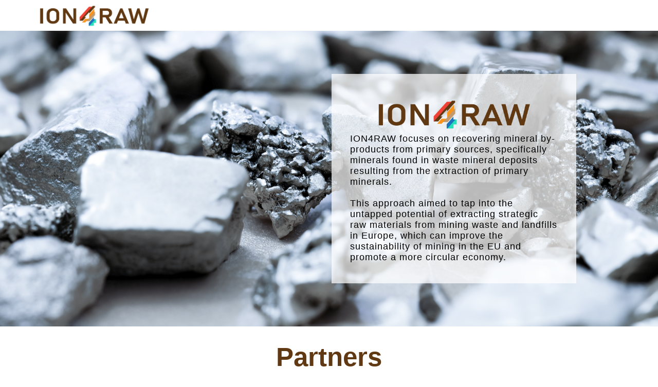

--- FILE ---
content_type: text/html
request_url: https://ion4raw.eu/?method=ical&id=12293
body_size: 4518
content:
<!DOCTYPE html>
<html lang="en">

<head>
    <meta charset="UTF-8">
    <meta name="viewport" content="width=device-width, initial-scale=1.0">
    <title>Ion4raw</title>
    <link rel="icon" href="./img/ION4RAW-site-icon.png">
    <link rel="stylesheet" href="https://cdnjs.cloudflare.com/ajax/libs/font-awesome/6.4.2/css/all.min.css"
        integrity="sha512-z3gLpd7yknf1YoNbCzqRKc4qyor8gaKU1qmn+CShxbuBusANI9QpRohGBreCFkKxLhei6S9CQXFEbbKuqLg0DA=="
        crossorigin="anonymous" referrerpolicy="no-referrer" />
    <link rel="stylesheet" href="./style.css">
</head>

<body>

    <div class="nav">
        <img src="./img/ION4RAW-LOGO.png" alt="Logo">
        <div class="social-icons">
            <!-- <i class="fa-brands fa-twitter"><a href="#"></a></i>
            <i class="fa-brands fa-youtube"><a href="#"></a></i>
            <i class="fa-brands fa-linkedin"><a href="#"></a></i> -->
        </div>
    </div>

    <header>
        <div class="header-right reveal-3">
            <!-- <img src="./img/VIdeo-header.png" alt=""> -->
        </div>
        <div class="header-left reveal-2 ">
            <img src="./img/ION4RAW-LOGO.png" alt="Logo ion4raw">
            <p>ION4RAW focuses on recovering mineral by-products from primary sources, specifically
                minerals found in waste mineral deposits resulting from the extraction of primary minerals.
                <br>
                <br>
                This approach aimed to tap into the untapped potential of extracting strategic raw materials from mining
                waste and landfills in Europe, which can improve the sustainability of mining in the EU and promote a
                more circular economy.
            </p>
        </div>

    </header>

    <main>



        <section class="section container partners reveal-3">

            <h2 class="reveal-1 brown" style='margin-bottom: 70px;'>Partners</h2>



            <div class="scroller reveal-2" data-direction="right" data-speed="slow" style="margin-bottom: 50px">
                <div class="scroller__inner">
                    <a href="https://tu-freiberg.de/en" target="_blank" rel="nofollow"><img src="./img/partners.png"
                            alt="LOGO partner"></a>
                    <a href="https://www.pnoconsultants.com/" target="_blank" rel="nofollow"><img
                            src="./img/partners2.png" alt="LOGO partner"></a>
                    <a href="https://www.rina.org/" target="_blank" rel="nofollow"><img src="./img/partners3.png"
                            alt="LOGO partner"></a>
                    <a href="https://www.scotgoldresources.com/" target="_blank" rel="nofollow"><img
                            src="./img/partners4.png" alt="LOGO partner"></a>
                    <a href="https://www.sintef.no/en/" target="_blank" rel="nofollow"><img src="./img/partners5.png"
                            alt="LOGO partner"></a>
                    <a href="https://www.tecnalia.com/en/" target="_blank" rel="nofollow"><img src="./img/partners6.jpg"
                            alt="LOGO partner"></a>
                    <a href="https://www.wardell-armstrong.com/en/" target="_blank" rel="nofollow"><img
                            src="./img/partners7.png" alt="LOGO partner"></a>

                </div>
            </div>

            <div class="scroller" data-direction="left" data-speed="slow">
                <div class="scroller__inner">
                    <a href="https://www.brgm.fr/" target="_blank" rel="nofollow"><img src="./img/partners8.png"
                            alt="LOGO partner"></a>
                    <a href="https://cumbrex.com/en/" target="_blank" rel="nofollow"><img src="./img/partners9.png"
                            alt="LOGO partner"></a>
                    <a href="https://www.hzdr.de/db/Cms?pNid=0" target="_blank" rel="nofollow"><img
                            src="./img/partners10.png" alt="LOGO partner"></a>
                    <a href="https://www.sintef.no/en/" target="_blank" rel="nofollow"><img src="./img/partners11.png"
                            alt="LOGO partner"></a>
                    <a href="http://lgi-consulting.com/" target="_blank"><img src="./img/partners12.png"
                            alt="LOGO partner"></a>
                    <a href="https://lurederra.es/en/" target="_blank" rel="nofollow"><img src="./img/partners13.png"
                            alt="LOGO partner"></a>

                </div>
            </div>


        </section>

        <section class="about-us">

            <div class="about-us-section">
                <h2 class="reveal-1 brown">About our research project</h2>

                <div class="about-us-container">
                    <div class="about-us-container-left reveal-2">
                        <h3 class="orange"><strong>How does ION4RAW unlock mineral by-products’ potential ?</strong>
                        </h3>
                        <p>The project proposes to use novel deep eutectic solvents (DES) to leach and jointly recover
                            by-product metals alongside primary metals belonging to the Cu-Ag-Au deposits.
                        </p>
                        <ul>
                            <li><strong><span class="brown">STEP 1:</span> MINERALS IDENTIFICATION &
                                    ASSESSEMENT</strong> to estimate the potential
                                for by-product
                                recovery in Europe
                                <br>
                                <br>
                                <br>


                            </li>
                            <li><strong><span class="brown">STEP 2:</span> PROCESS LAB-SCALE DEVELOPMENT</strong>
                                experimenting the the use of Deep
                                Eutectic
                                Solvents
                                (DES) processed together with an electrochemical method.

                                <br>
                                <a href="./img/Infographic ION4RAW process.png" target="_blank">Check our process
                                    infography</a>
                                <br>
                                <br>

                            </li>
                            <li><strong><span class="brown">STEP 3:</span> PROCESS OPTIMISATION</strong> according to
                                productivity, resource and
                                cost efficiency,
                                and
                                environmental impact.

                                <br>
                                <br><br>

                            </li>
                            <li><strong><span class="brown">STEP 4:</span> PROCESS SUSTAINABILITY ASSESSMENT</strong> to
                                compare it with
                                conventional by-products
                                recovery routes.

                                <br>
                                <br><br>

                            </li>
                            <li><strong><span class="brown">STEP 5:</span> PROCESS VALIDATION</strong> using real
                                samples.
                                <br>
                                <br>
                                <br>

                            </li>
                        </ul>
                        <button id="btn1" class="reveal-2 "><a href="./img/Infographic ION4RAW process.png">Discover
                                ION4RAW Process</a></button>
                    </div>

                    <div class="about-us-container-right">

                        <div class="card-about-us reveal-3">
                            <img src="./img/stylo.png" alt="">
                            <h3><strong class="green"> Our Scientific Publications</strong></h3>
                            <a style="color: #1c75bc;text-decoration: underline;"
                                href="https://zenodo.org/communities/ion4raw/records?q=&l=list&p=1&s=10&sort=newest"
                                target="_blank">Have a look at our ZENODO community.
                            </a>
                        </div>
                        <div class="card-about-us reveal-4">
                            <img src="./img/rocket.png" alt="">
                            <h3><strong class="green"> Understand raw material’s significance</strong></h3>
                            <p>Learn with our <a style="color: #1c75bc;text-decoration: underline;"
                                    href="./img/ION4RAW Context Page-LGI-ZAHRA.pdf" target="_blank">awareness-raising
                                    campaign here.</a>
                            </p>
                        </div>
                        <div class="card-about-us reveal-5">
                            <img src="./img/loop.png" alt="">
                            <h3><a style="color: #1c75bc;text-decoration: underline;"
                                    href="https://calculator.ion4raw.eu/" target="_blank"> <strong class="green">Our
                                        Decision Support System </strong></a></h3>
                            <p>Get insights into by-product availability and correlations between ore deposit types and
                                potential by-products.
                            </p>
                        </div>
                        <div class="card-about-us reveal-6">
                            <img src="./img/Rock.png" alt="">
                            <a style="color: #1c75bc;text-decoration: underline;"
                                href="https://vimeo.com/user/32101061/folder/17099929" target="_blank">
                                <h3><strong class="green"> Discover ION4RAW targeted minerals </strong></h3>
                            </a>
                            <p><a style="color: #1c75bc;text-decoration: underline;" href="https://vimeo.com/805528419"
                                    target="_blank">Tellurium</a>, <a style="color: #1c75bc;text-decoration: underline;"
                                    href="https://vimeo.com/805528314" target="_blank">Antimony</a>, <a
                                    style="color: #1c75bc;text-decoration: underline;"
                                    href="https://vimeo.com/805528361" target="_blank">Gold</a>,
                                <a style="color: #1c75bc;text-decoration: underline;" href="https://vimeo.com/805528276"
                                    target="_blank">Silver</a>, <a style="color: #1c75bc;text-decoration: underline;"
                                    href="https://vimeo.com/805528189" target="_blank">Copper</a>, <a
                                    style="color: #1c75bc;text-decoration: underline;"
                                    href="https://vimeo.com/805528234 " target="_blank">Bismuth</a>
                            </p>
                        </div>



                    </div>
                </div>
            </div>
        </section>


        <section class="resources">
            <div class="resources-container">
                <h2 class="reveal-1 brown">Resources</h2>

                <div class="resources-card-container">
                    <div class="resources-card-container-left">
                        <h3 class="green reveal-2">PROJECT REPORTS</h3>
                        <p class="reveal-3">Read our reports to get insights on the project’s findings.
                        </p>
                    </div>

                    <div class="slider-scroll reveal-4">

                        <div class="slider-nav">

                            <button class="slider-nav-button slider-nav-button-previous">
                                <svg xmlns="http://www.w3.org/2000/svg" fill="none" viewBox="0 0 24 24"
                                    stroke-width="1.5" stroke="currentColor" class="w-6 h-6">
                                    <path stroke-linecap="round" stroke-linejoin="round"
                                        d="M6.75 15.75L3 12m0 0l3.75-3.75M3 12h18" />
                                </svg>
                            </button>

                            <button class="slider-nav-button slider-nav-button-next">
                                <svg xmlns="http://www.w3.org/2000/svg" fill="none" viewBox="0 0 24 24"
                                    stroke-width="1.5" stroke="currentColor" class="w-6 h-6">
                                    <path stroke-linecap="round" stroke-linejoin="round"
                                        d="M17.25 8.25L21 12m0 0l-3.75 3.75M21 12H3" />
                                </svg>
                            </button>

                        </div>

                        <div class="slider-content">

                            <div class="slider-content-item">
                                <a href="./img/D2.1.pdf" target="_blank">
                                    <div class="card-scroll">
                                        <div class="card-scroll-title"><strong>STEP 1</strong></div>
                                        <div class="card-scroll-text">Mapping of by-products potentials in mineral
                                            deposits
                                        </div>
                                        <div class="format"><i class="fa-solid fa-star"></i> PDF</div>

                                    </div>
                                </a>
                            </div>
                            <div class="slider-content-item">
                                <a href="./img/D2.2.pdf" target="_blank">
                                    <div class="card-scroll">
                                        <div class="card-scroll-title"><strong>STEP 2</strong></div>
                                        <div class="card-scroll-text">Technical note and methodology guide for sampling
                                            and
                                            sample preparation
                                        </div>
                                        <div class="format"><i class="fa-solid fa-star"></i> PDF</div>
                                </a>

                            </div>
                        </div>
                        <div class="slider-content-item">
                            <a href="./img/D3.5_final.pdf" target="_blank">
                                <div class="card-scroll">
                                    <div class="card-scroll-title"><strong>STEP 2 & 3</strong></div>
                                    <div class="card-scroll-text">DES treatment and reuse procedures
                                    </div>
                                    <div class="format"><i class="fa-solid fa-star"></i> PDF</div>
                            </a>
                        </div>
                    </div>
                    <div class="slider-content-item">
                        <a href="./img/D7.1_FINAL.pdf" target="_blank">
                            <div class="card-scroll">
                                <div class="card-scroll-title"><strong>STEP 4</strong></div>
                                <div class="card-scroll-text">Life Cycle Assessment
                                </div>
                                <div class="format"><i class="fa-solid fa-star"></i> PDF</div>
                            </div>
                        </a>


                    </div>
                    <div class="slider-content-item">
                        <a href="./img/ION4RAW_D7.3_final.pdf" target="_blank">
                            <div class="card-scroll">
                                <div class="card-scroll-title"><strong>STEP 5</strong></div>
                                <div class="card-scroll-text">Process economic assessment
                                </div>
                                <div class="format"><i class="fa-solid fa-star"></i> PDF</div>

                            </div>
                        </a>
                    </div>


                </div>
            </div>

            </div>

            </div>
        </section>

        <section class="stats">
            <div class="stats-container reveal-1">
                <h2 class="reveal-2">ION4RAW in numbers</h2>
                <div class="stats-figures-container">
                    <div class="stats-figure reveal-3">
                        <span>13</span>
                        <span>partners involved</span>
                    </div>
                    <div class="stats-figure reveal-4">
                        <span>48</span>
                        <span>months of research</span>
                    </div>
                    <div class="stats-figure reveal-5">
                        <span>TRL5</span>
                        <span>reached</span>
                    </div>
                    <div class="stats-figure reveal-6">
                        <span>6</span>
                        <span>by-products targeted</span>
                    </div>


                </div>
            </div>
        </section>

        <section class="eu-card">
            <img src="./img/image 20.png" alt="EU logo">
            <p>The ION4RAW project received funding from the European Union’s Horizon 2020 Research and Innovation
                Program
                under Grant Agreement 815748. The content of this website reflects only the author’s view. The European
                Commission is not responsible for any use that may be made of the information it contains.</p>
        </section>

        <section>
            <div class="get-in-touch reveal-4">
                <div style="display:flex;gap:20px">
                    <h3>Get in touch! </h3> <img src="./img/rocket-icon.jpg" alt="">
                </div>
                <div class="git-btn">
                    <a class="btn1" href="mailto:maria.tripiana@idener.ai">Contact the project coordinator</a>
                    <a class="btn1" href="mailto:comm@lgi.earth">Contact the communication team </a>
                </div>
    
            </div>
        </section>
    </main>


    <footer>
        <p>ION4RAW PROJECT © 2017 - 2024 | designed by <strong><a href="https://lgi.earth/" style="color: #1c75bc">LGI -
                    sustainable
                    innovation</a></strong> </p>
        <p>Privacy | Terms of Service</p>
    </footer>


    <script src="https://unpkg.com/@studio-freight/lenis@1.0.39/dist/lenis.min.js"></script>
    <script src="./index.js"></script>
</body>

</html>

--- FILE ---
content_type: text/css
request_url: https://ion4raw.eu/style.css
body_size: 15985
content:
* {
  padding: 0;
  margin: 0;
  box-sizing: border-box;
}

:root {
  --background-color: #ffffff;
  --main-color: gray;
  --second-color: black;
  --strong-color: #63bfa5;
  --color-title: #603913;
  --color-button: #1c75bc;
  --color-border: #f29321;
}

/* @font-face {
  font-family: "LibreBaskerville-regular";
  src: url(../fonts/LibreBaskerville-Regular.ttf);
  font-display: swap;
} */

/* * -------------Settings------------------------------ */

body {
  font-family: "Gill Sans", "Gill Sans MT", Calibri, "Trebuchet MS", sans-serif;
}

a,
a:active {
  text-decoration: none;
  color: black;
}

h1 {
  font-size: clamp(30px, 4vw, 55px);
  margin-bottom: 25px;
}

h2 {
  font-size: clamp(28px, 4vw, 3.3rem);
  padding-top: 30px;
  text-align: center;
  font-family: "Trebuchet MS", sans-serif;
}

h3 {
  font-size: clamp(20px, 2.5vw, 28px);
  font-weight: 500;
}

p,
li {
  font-size: clamp(16px, 2vw, 18px);
}

#btn1,
input[type="submit"] {
  height: 52px;
  width: fit-content;
  font-weight: 500;
  background-color: var(--color-button);
  color: white;
  border: none;
  border-radius: 10px;
  box-shadow: 0px 4px 12px 0px rgba(73, 73, 73, 0.48);
  cursor: pointer;
  transition: 0.15s ease-out;
  padding: 0px 10px;
}

#btn1:hover,
input[type="submit"]:hover {
  opacity: 0.8;
  transform: translateX(5px);
  transition: 0.15s ease-out;
}

#btn1 a {
  color: white;
  font-weight: 500;
  letter-spacing: 1px;
  font-size: 16px;
}

.orange {
  color: var(--color-border);
}

.brown {
  color: var(--color-title);
}

.green {
  color: var(--strong-color);
}

.blue {
  background-color: var(--color-button);
}

/* *------------NAV & Header----------------------------- */

.nav {
  background-color: var(--background-color);
  height: 60px;
  display: flex;
  justify-content: space-between;
  align-items: center;
  padding: 0 5%;
}

.nav img {
  height: 90%;
}

.social-icons {
  display: flex;
  gap: 15px;
}

.social-icons i {
  font-size: 20px;
  cursor: pointer;
  transition: 0.15s ease-out;
}

.social-icons i:hover {
  opacity: 0.6;
  transform: translateY(-3px);
  transition: 0.15s ease-out;
}

header {
  background: url(./img/Platinum-ION4RAW-small.png) center/cover;
  min-height: 80vh;
  padding: 50px 100px;
  display: grid;
  grid-template-columns: 45% 55%;
  justify-items: center;
  align-items: center;
}

.header-left {
  /* min-height: 60%; */
  padding: 40px 0;
  width: 80%;
  display: flex;
  flex-direction: column;
  justify-content: center;
  background-color: rgba(255, 255, 255, 0.726);
  align-items: center;
}

.header-left img {
  width: 70%;
}

.header-left p {
  width: 85%;
  letter-spacing: 1px;

  /* text-align: justify; */
}

.header-right {
  display: flex;
  justify-content: center;
  align-items: center;
}

.header-right img {
  width: 90%;
}

@media screen and (max-width: 750px) {
  header {
    grid-template-columns: 1fr;
    padding: 50px 0;
  }

  h1 {
    text-align: center;
  }

  .header-left p {
    margin: 0 auto;
  }

  .header-right {
    height: 100%;
  }
  .header-right img {
    max-height: 100%;
  }
}

/* *------------Partners -------------------------------------------------- */

.partners-container {
  min-height: 200px;
  display: flex;
  flex-direction: column;
  justify-content: center;
  align-items: center;
  gap: 30px;
}

.parteners-card {
  max-width: 70%;
  display: flex;
  justify-content: center;
  align-items: center;
  gap: 50px;
}

.parteners-card img {
  /* aspect-ratio: 16/9; */
  width: 13vw;
  max-width: 150px;
}

/* -------------------------- */
/* scroller div */
/* -------------------------- */

.scroller {
  width: 95%;
}

.scroller__inner {
  padding-block: 1rem;
  display: flex;
  flex-wrap: wrap;
  gap: 5rem;
  height: 170px;
}

.scroller[data-animated="true"] {
  overflow: hidden;
  -webkit-mask: linear-gradient(
    90deg,
    transparent,
    white 20%,
    white 80%,
    transparent
  );
  mask: linear-gradient(90deg, transparent, white 20%, white 80%, transparent);
}

.scroller[data-animated="true"] .scroller__inner {
  width: max-content;
  flex-wrap: nowrap;
  animation: scroll var(--_animation-duration, 40s)
    var(--_animation-direction, forwards) linear infinite;
}

.scroller[data-direction="right"] {
  --_animation-direction: reverse;
}

.scroller[data-direction="left"] {
  --_animation-direction: forwards;
}

.scroller[data-speed="fast"] {
  --_animation-duration: 20s;
}

.scroller[data-speed="slow"] {
  --_animation-duration: 80s;
}

.scroller img {
  height: 100%;
  width: 100%;
  max-height: 170px;
  max-width: 340px;
}

@keyframes scroll {
  to {
    transform: translate(calc(-50% - 0.5rem));
  }
}

@media screen and (max-width: 750px) {
  .scroller__inner {
    gap: 2rem;
    height: 110px;
  }

  .scroller[data-speed="slow"] {
    --_animation-duration: 60s;
  }
}

/* *-------------- ABOUT US --------------------------------------- */

.about-us {
  min-height: 700px;
  max-width: 1440px;
  margin: 100px auto;
  position: relative;
  /* padding-top: 50px; */
}

.about-us::before {
  content: "";
  height: 1px;
  width: 60%;
  top: 0;
  left: 50%;
  transform: translateX(-50%);
  position: absolute;
  background-color: var(--color-border);
}

.about-us-section {
  margin: 0 auto;
  width: 80%;
}

.about-us-section h2 {
  margin-bottom: 60px;
}

.about-us-container {
  display: grid;
  grid-template-columns: 45% 55%;
  margin-top: 30px;
  gap: 60px;
}

.about-us-container-left {
  min-height: 700px;
  display: flex;
  flex-direction: column;
  gap: 30px;
  align-items: center;
}

.about-us-container-left strong {
  color: var(--color-border);
}

.about-us-container-left ul a {
  text-decoration: underline;
  font-size: 16px;
  color: var(--color-button);
  padding-left: 40px;
}

.about-us-container-right {
  height: 70%;
  display: flex;
  flex-direction: row;
  flex-wrap: wrap;
  justify-content: center;
  gap: 15px;
}

/* TODO Gestion compteur automatique */
/* .card-about-us {
  counter-increment: about;
}
.about-us-container-right h3::before {
  content: "#" counter(about);
} */

.card-about-us:nth-child(even) {
  transform: translateY(25%);
}

.card-about-us:nth-child(2),
.card-about-us:nth-child(3) {
  background-color: #f0f0f0;
}

.card-about-us {
  padding: 25px;
  width: 33%;
  min-width: 250px;
  /* min-height: 20vh;
  height: 40vh; */
  border: 1px solid var(--color-title);
  border-radius: 25px;
  display: flex;
  flex-direction: column;
  justify-content: flex-start;
  gap: 25px;
}

.card-about-us img {
  width: 50%;
  border-radius: 15px;
}

.card-about-us h3 {
  font-size: 22px;
  font-weight: semi-bold;
}
.card-about-us p {
  font-size: 18px;
}

@media screen and (max-width: 1190px) {
  .about-us-container {
    display: flex;
    flex-direction: column;
  }

  .about-us-container-left {
    min-height: 400px;
    grid-template-rows: 15% 25% 40% 20%;
    justify-items: center;
  }

  .card-about-us:nth-child(even) {
    transform: translateY(0%);
  }
}

/* *----------------- IMPACT ------------------------------------------ */

.impact {
  height: 200px;
}

/* *-----------------RESOURCES --------------------------------------- */

.resources {
  min-height: 400px;
  padding: 7%;
  max-width: 1440px;
  margin: 0 auto;
}

.resources h2 {
  text-align: start;
  padding-bottom: 30px;
}

.resources h3 {
  font-size: clamp(20px, 2.5vw, 2.5rem);
  padding-bottom: 30px;
}

.resources p {
  letter-spacing: 1px;
  width: 80%;
}

.resources-card-container {
  display: grid;
  grid-template-columns: 1fr 2fr;
  align-items: center;
  justify-items: center;
}

@media screen and (max-width: 1100px) {
  .resources-card-container {
    display: flex;
    flex-direction: column;
    gap: 120px;
  }

  .resources h2,
  .resources h3,
  .resources p {
    text-align: center;
    margin: 0 auto;
  }
}

/* *-------------------CARD SLIDER--------------------------------- */

.slider-scroll {
  height: 300px;
  width: 800px;
  position: relative;
}

.slider-nav-button {
  background: transparent;
  border: none;
  position: absolute;
  top: -26%;
  cursor: pointer;
  transition: 0.2s ease-out;
}

.slider-nav-button:hover {
  opacity: 0.5;
}

.slider-nav-button svg {
  width: 40px;
  height: 40px;
  background-color: var(--strong-color);
  color: white;
  padding: 6px;
  border-radius: 50px;
}

.slider-nav-button-previous {
  left: 35%;
}

.slider-nav-button-next {
  right: calc(35% + 20px);
}

.slider-content {
  height: 100%;
  width: 100%;
  display: flex;
  overflow: hidden;
  scroll-behavior: smooth;
}

.slider-content-item {
  height: 100%;
  min-width: 25%;
}

.card-scroll {
  background: url(./img/1.webp) bottom/cover;
  height: 100%;
  width: 90%;
  background-color: rgb(255, 255, 255);
  border-radius: 20px;
  cursor: pointer;
  display: flex;
  justify-content: flex-start;
  align-items: flex-start;
  flex-direction: column;
  padding: 20px;
  font-size: 14px;
  position: relative;
}

.slider-content-item:nth-child(2) .card-scroll {
  background: url(./img/2.webp) bottom/cover;
}
.slider-content-item:nth-child(3) .card-scroll {
  background: url(./img/3.webp) bottom/cover;
}
.slider-content-item:nth-child(4) .card-scroll {
  background: url(./img/4.webp) bottom/cover;
}
.slider-content-item:last-child .card-scroll {
  background: url(./img/5.webp) bottom/cover;
}

.card-scroll-title {
  font-size: 20px;
  color: white;
  margin-bottom: 20px;
}

.card-scroll-text {
  color: white;
  font-size: clamp(15px, 2vw, 16px);
}

.card-scroll .format {
  position: absolute;
  bottom: 7px;
  right: 10px;
  background-color: red;
  color: white;
  padding: 5px 10px;
  font-size: 12px;
  border-radius: 15px;
}

.card-scroll:hover {
  opacity: 0.8;
}

@media screen and (max-width: 900px) {
  .slider-scroll {
    width: 100%;
  }
}
@media screen and (max-width: 650px) {
  .slider-content-item {
    min-width: 50%;
  }
  .slider-nav-button-next {
    left: 60%;
  }
  .slider-nav-button-previous {
    left: 20%;
  }
}

/* *-------------STATS --------------------------------------------------- */

.stats {
  height: 220px;
  max-width: 1440px;
  margin: 0 auto;
}

.stats h2 {
  font-size: clamp(28px, 3vw, 40px);
  margin-bottom: 30px;
  padding-top: 0;
}

.stats-container {
  min-height: 200px;
  background-color: var(--color-button);
  border-radius: 15px;
  padding: 2vw;
  width: 90%;
  margin: 0 auto;
  color: white;
}

.stats-figures-container {
  display: grid;
  grid-template-columns: repeat(4, 1fr);
  justify-items: center;
  width: 70%;
  margin: 0 auto;
}

.stats-figure {
  display: flex;
  justify-content: center;
  align-items: center;
  flex-direction: column;
}

.stats-figure span:nth-child(2) {
  text-align: center;
  font-size: 18px;
}

.stats-figures-container span {
  font-size: clamp(40px, 5vw, 50px);
}

@media screen and (max-width: 750px) {
  .stats-figures-container {
    grid-template-columns: repeat(2, 1fr);
    gap: 20px;
  }
}

/* *----------EU flag----------------------------------------------- */

.eu-card {
  width: 50%;
  max-width: 1440px;
  margin: 0 auto;
  display: flex;
  justify-content: center;
  align-items: center;
  gap: 30px;
  margin-top: 30px;
}

.eu-card p {
  font-size: 14px;
}

@media screen and (max-width: 750px) {
  .eu-card {
    width: 70%;
    margin-top: 100px;
    flex-direction: column;
  }
}

/* *----------COntact Us card --------------------------------------- */

.contact-us {
  min-height: 50vh;
  max-width: 1440px;
  margin: 0 auto;
}

.contact-container {
  background-color: rgb(255, 235, 188);
  border-radius: 20px;
  height: 340px;
  width: 90%;
  margin: 0 auto;
  margin-top: 30px;
  display: flex;
  overflow: hidden;
}

.contact-container-left {
  /* background-color: lightblue; */
  position: relative;
  width: 50%;
  height: 100%;
  display: grid;
  grid-template-rows: 20% 10% 1fr;
  justify-content: center;
  align-items: center;
}

.contact-container-left img {
  position: absolute;
  top: 55%;
  left: 70%;
  transform: translate(-50%, -50%);
  width: 15vw;
}

.contact-container-right {
  /* background-color: lightsalmon; */
  height: 100%;
  width: 50%;
}

.contact-container-right form {
  display: flex;
  flex-direction: column;
  justify-content: center;
  gap: 10px;
  width: auto;
  max-width: 600px;
  height: 100%;
}

.contact-container-right-submit {
  display: flex;
  width: 70%;
  gap: 5%;
}

input {
  width: 70%;
  border: none;
  border-radius: 8px;
  height: 50px;
  padding-left: 10px;
  font-size: 14px;
}

input[type="text"]:focus,
input[type="email"]:focus {
  outline: none;
  padding-left: 10px;
  font-size: 14px;
  height: 50px;
}

input[type="submit"] {
  height: 50px;
  width: 70%;
}

@media screen and (max-width: 1000px) {
  .contact-container {
    flex-direction: column;
    min-height: 400px;
  }

  .contact-container-left {
    width: 100%;
    height: 50%;
    grid-template-rows: 30% 20% 1fr;
    justify-items: center;
  }

  .contact-container-left img {
    display: none;
  }

  .contact-container-right {
    width: 100%;
    height: 50%;
  }

  .contact-container-right form {
    align-items: center;
    width: 100%;
    margin: 0 auto;
    gap: 0;
    padding-bottom: 30px;
  }
}

/* *---------FOOTER ----------------------------------------------------- */

footer {
  margin-top: 100px;
  min-height: 50px;
  background: linear-gradient(
    90deg,
    rgba(222, 222, 222, 0.52) 0%,
    rgba(245, 255, 254, 0.52) 26.81%,
    rgba(237, 237, 237, 0.52) 54.58%,
    rgba(201, 201, 201, 0.52) 99.86%
  );
  display: flex;
  justify-content: center;
  align-items: center;
  gap: 50px;
}

footer p {
  font-size: clamp(12px, 2vw, 15px);
}

@media screen and (max-width: 750px) {
  footer {
    flex-direction: column;
    gap: 10px;
    padding: 1rem;
  }
}

/* *-------------INTERSECTION OBSEVER------------------------------ */

/* Selecteur sur les atttribut */
[class*="reveal-"] {
  opacity: 0;
  transform: translateY(-30px);
}

.reveal-visible {
  opacity: 1;
  transform: translateY(0px);
  transition: 1s cubic-bezier(0.5, 0, 0, 1);
}

/* Les elements 2 et plus seront révélé avec un délai, ce qui n'est pas le cas de reveal-1 */
.reveal-2 {
  transition-delay: 0.1s;
}
.reveal-3 {
  transition-delay: 0.2s;
}
.reveal-4 {
  transition-delay: 0.3s;
}
.reveal-5 {
  transition-delay: 0.4s;
}
.reveal-6 {
  transition-delay: 0.5s;
}

/* --------------------------- */
/* ---------GET IN TOUCH-------------- */
/* --------------------------- */

.get-in-touch {
  display: flex;
  justify-content: center;
  align-items: center;
  gap: 60px;
  margin-block: 100px;
}
.get-in-touch img {
  object-fit: contain;
}

.get-in-touch h3 {
  color: var(--main-color-green-dark);
  font-size: clamp(28px, 4vw, 48px);
}

.git-btn {
  display: flex;
  flex-direction: column;
  gap: 40px;
}

.btn1 {
  width: fit-content;
  font-weight: 500;
  background-color: var(--color-button);
  color: white;
  border: none;
  border-radius: 10px;
  box-shadow: 0px 4px 12px 0px rgba(73, 73, 73, 0.48);
  cursor: pointer;
  transition: 0.15s ease-out;
  padding: 12px 24px;
  font-size: 1.2rem;
}

@media screen and (max-width: 750px) {
  .get-in-touch {
    flex-direction: column;
  }
}


--- FILE ---
content_type: text/javascript
request_url: https://ion4raw.eu/index.js
body_size: 2424
content:
// LENIS SCROLL ----------------------
const lenis = new Lenis();

lenis.on("scroll", (e) => {
  // console.log(e)
});

function raf(time) {
  lenis.raf(time);
  requestAnimationFrame(raf);
}

requestAnimationFrame(raf);

// -----INTERSECTION OBSERVER-------------------------------
const ratio = 0.1;

const options = {
  root: null,
  rootMargin: "0px",
  threshold: ratio,
};

const handleIntersect = (entries, observer) => {
  entries.forEach((entry) => {
    if (entry.intersectionRatio > ratio) {
      entry.target.classList.add("reveal-visible");
      //  --- l'observer arrete d'observer la cible une 2nd fois-----------
      observer.unobserve(entry.target);
    }
  });
};

const observer = new IntersectionObserver(handleIntersect, options);

document.querySelectorAll('[class*="reveal-"]').forEach((r) => {
  observer.observe(r);
});

// ------SLIDER ---------------------------------------------

const buttonScrollLeft = document.querySelector(".slider-nav-button-previous");
const buttonScrollRight = document.querySelector(".slider-nav-button-next");

buttonScrollLeft.addEventListener("click", () => {
  const widthSlider = document.querySelector(".slider-scroll").offsetWidth;
  document.querySelector(".slider-content").scrollLeft -= widthSlider / 1;
});

// Au click le slider scroll vers la droite
buttonScrollRight.addEventListener("click", () => {
  const widthSlider = document.querySelector(".slider-scroll").offsetWidth;
  const sliderContent = document.querySelector(".slider-content");

  sliderContent.scrollLeft += widthSlider / 1;

  //   Si la valeur du scroll est égale à la largeur totale de la div alors le slider reprend sa position initiale (tout à gauche)

  if (sliderContent.scrollLeft == widthSlider) {
    sliderContent.scrollLeft = 0;
  }
});

// ---LOGO SCROLL-----

const scrollers = document.querySelectorAll(".scroller");

if (!window.matchMedia("(prefers-reduced-motion: reduce)").matches) {
  addAnimation();
}

function addAnimation() {
  scrollers.forEach((scroller) => {
    scroller.setAttribute("data-animated", true);

    const scrollerInner = scroller.querySelector(".scroller__inner");
    const scrollerContent = Array.from(scrollerInner.children);

    scrollerContent.forEach((item) => {
      const duplicatedItem = item.cloneNode(true);
      duplicatedItem.setAttribute("aria-hidden", true);
      scrollerInner.appendChild(duplicatedItem);
    });
  });
}
